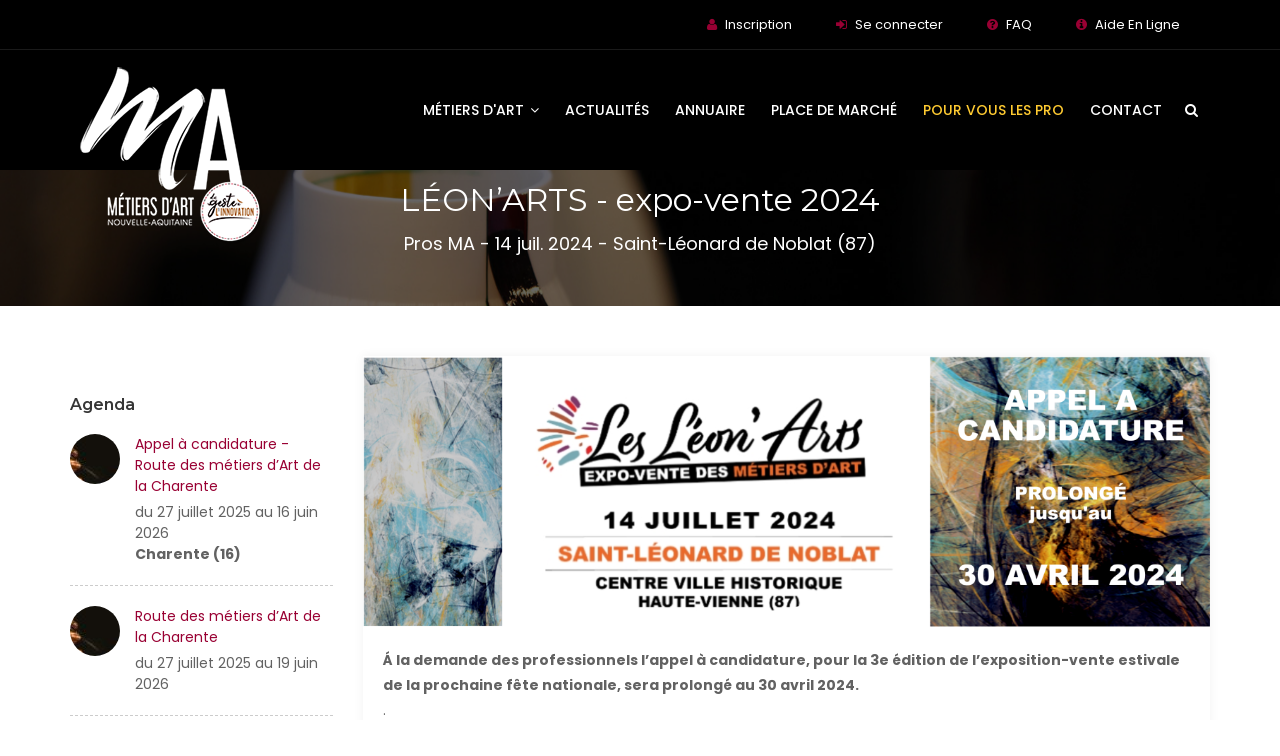

--- FILE ---
content_type: text/html; charset=utf-8
request_url: https://www.metiers-art.com/LEON-ARTS-expo-vente-2024
body_size: 8168
content:
<!DOCTYPE html>
<html lang="fr">
<head>
<meta charset="utf-8">
<meta http-equiv="X-UA-Compatible" content="IE=edge">
<meta name="keywords" content="HTML5 Template" />
<meta name="viewport" content="width=device-width, initial-scale=1, maximum-scale=1" />
<title>LÉON'ARTS - expo-vente 2024</title>
	<meta name="description" content="&#193; la demande des professionnels l&#039;appel &#224; candidature, pour la 3e &#233;dition de l&#039;exposition-vente estivale de la prochaine f&#234;te nationale, sera prolong&#233; au 30 avril 2024. . Les L&#233;on&#039;Arts, l&#039;&#233;v&#233;nement pluriel cr&#233;&#233; par la municipalit&#233; de (&#8230;)" />
<meta http-equiv="Content-Type" content="text/html; charset=utf-8" />
<meta name="viewport" content="width=device-width, initial-scale=1" />


<link rel="alternate" type="application/rss+xml" title="Syndiquer tout le site" href="spip.php?page=backend" />


<link rel="stylesheet" href="squelettes/css/plugins-css.css" type="text/css" />
<link rel="stylesheet" href="squelettes/revolution/css/settings.css" type="text/css" />
<link rel="stylesheet" href="squelettes/css/shortcodes/shortcodes.css" type="text/css" />
<link rel="stylesheet" href="squelettes/css/typography.css" type="text/css" />
<link rel="stylesheet" href="squelettes/css/style.css" type="text/css" />
<link rel="stylesheet" href="squelettes/css/responsive.css" type="text/css" />
<link rel="stylesheet" href="squelettes/css/formulaires.css" type="text/css" />
<!-- font -->
<link  rel="stylesheet" href="https://fonts.googleapis.com/css?family=Montserrat:300,300i,400,500,500i,600,700,800,900|Poppins:200,300,300i,400,400i,500,500i,600,600i,700,700i,800,800i,900">
<link rel="stylesheet" href="https://fonts.googleapis.com/css?family=Dosis:300,400,500,600,700,800">


   <link rel='stylesheet prefetch' href='https://fonts.googleapis.com/css?family=Lato|Quicksand'>
<link rel='stylesheet prefetch' href='https://maxcdn.bootstrapcdn.com/font-awesome/4.6.3/css/font-awesome.min.css'>
  <link rel='stylesheet prefetch' href='https://fonts.googleapis.com/css?family=Lato|Quicksand'>
<link rel='stylesheet prefetch' href='https://maxcdn.bootstrapcdn.com/font-awesome/4.6.3/css/font-awesome.min.css'>
<script>
var mediabox_settings={"auto_detect":true,"ns":"box","tt_img":true,"sel_g":"#documents_portfolio a[type='image\/jpeg'],#documents_portfolio a[type='image\/png'],#documents_portfolio a[type='image\/gif']","sel_c":".mediabox","str_ssStart":"Diaporama","str_ssStop":"Arr\u00eater","str_cur":"{current}\/{total}","str_prev":"Pr\u00e9c\u00e9dent","str_next":"Suivant","str_close":"Fermer","str_loading":"Chargement\u2026","str_petc":"Taper \u2019Echap\u2019 pour fermer","str_dialTitDef":"Boite de dialogue","str_dialTitMed":"Affichage d\u2019un media","splash_url":"","lity":{"skin":"_simple-dark","maxWidth":"90%","maxHeight":"90%","minWidth":"400px","minHeight":"","slideshow_speed":"2500","opacite":"0.9","defaultCaptionState":"expanded"}};
</script>
<!-- insert_head_css -->
<link rel="stylesheet" href="plugins-dist/mediabox/lib/lity/lity.css?1764929670" type="text/css" media="all" />
<link rel="stylesheet" href="plugins-dist/mediabox/lity/css/lity.mediabox.css?1764929670" type="text/css" media="all" />
<link rel="stylesheet" href="plugins-dist/mediabox/lity/skins/_simple-dark/lity.css?1764929670" type="text/css" media="all" /><link rel='stylesheet' type='text/css' media='all' href='plugins-dist/porte_plume/css/barre_outils.css?1764929672' />
<link rel='stylesheet' type='text/css' media='all' href='local/cache-css/cssdyn-css_barre_outils_icones_css-1669efa7.css?1765893347' />
<link rel="stylesheet" href="plugins/auto/formulaire_upload/css/formulaireupload.css" type="text/css" media="all" />
<link rel="stylesheet" href="plugins/auto/gis/v5.6.5/lib/leaflet/dist/leaflet.css" />
<link rel="stylesheet" href="plugins/auto/gis/v5.6.5/lib/leaflet/plugins/leaflet-plugins.css" />
<link rel="stylesheet" href="plugins/auto/gis/v5.6.5/lib/leaflet/plugins/leaflet.markercluster.css" />
<link rel="stylesheet" href="plugins/auto/gis/v5.6.5/css/leaflet_nodirection.css" /><link rel="stylesheet" type="text/css" href="plugins/auto/socialtags/v4.2.0/socialtags.css?1763582120" media="all" />

<link rel='stylesheet' href='squelettes/css/cvtupload.css?1750660500' type='text/css' media='all' />

<link rel='stylesheet' type='text/css' media='all' href='plugins/auto/image_responsive/v11.3.0/image_responsive.css'>





<script src="prive/javascript/jquery.js?1764928640" type="text/javascript"></script>

<script src="prive/javascript/jquery.form.js?1764928640" type="text/javascript"></script>

<script src="prive/javascript/jquery.autosave.js?1764928640" type="text/javascript"></script>

<script src="prive/javascript/jquery.placeholder-label.js?1764928640" type="text/javascript"></script>

<script src="prive/javascript/ajaxCallback.js?1764928640" type="text/javascript"></script>

<script src="prive/javascript/js.cookie.js?1764928640" type="text/javascript"></script>
<!-- insert_head -->
<script src="plugins-dist/mediabox/lib/lity/lity.js?1764929670" type="text/javascript"></script>
<script src="plugins-dist/mediabox/lity/js/lity.mediabox.js?1764929670" type="text/javascript"></script>
<script src="plugins-dist/mediabox/javascript/spip.mediabox.js?1764929670" type="text/javascript"></script><script type='text/javascript' src='plugins-dist/porte_plume/javascript/jquery.markitup_pour_spip.js?1764929672'></script>
<script type='text/javascript' src='plugins-dist/porte_plume/javascript/jquery.previsu_spip.js?1764929672'></script>
<script type='text/javascript' src='local/cache-js/jsdyn-javascript_porte_plume_start_js-e5aa17db.js?1765893347'></script>
<script src="" type="text/javascript"></script><link rel="stylesheet" type="text/css" href="plugins/auto/incarner/v3.0.0/css/incarner.css?1754561718" /><script type='text/javascript' src='prive/javascript/js.cookie.js?1764928640'></script>
<script src='local/cache-js/jsdyn-socialtags_js-4ea22c2a.js?1769005311' type='text/javascript'></script>
<script>htactif=1;document.createElement('picture'); var image_responsive_retina_hq = 0;</script><script>image_responsive_retina_hq = 1;</script>
<script type='text/javascript' src='plugins/auto/image_responsive/v11.3.0/javascript/rAF.js'></script>
<script type='text/javascript' src='plugins/auto/image_responsive/v11.3.0/javascript/jquery.smartresize.js'></script>
<script type='text/javascript' src='plugins/auto/image_responsive/v11.3.0/javascript/image_responsive.js'></script>
		<script type='text/javascript' src='plugins/auto/image_responsive/v11.3.0/javascript/picturefill.js'></script>



<meta name="generator" content="SPIP 4.4.7" />


<link rel="icon" type="image/x-icon" href="squelettes/favicon.ico" />
<link rel="shortcut icon" type="image/x-icon" href="squelettes/favicon.ico" />



<!-- Google tag (gtag.js) -->
<script async src="https://www.googletagmanager.com/gtag/js?id=G-RDRNE3MD0S"></script>
<script>
  window.dataLayer = window.dataLayer || [];
  function gtag(){dataLayer.push(arguments);}
  gtag('js', new Date());

  gtag('config', 'G-RDRNE3MD0S');
</script>
<script data-cfasync="false" src="https://cache.consentframework.com/js/pa/39964/c/pW3AX/stub" referrerpolicy="unsafe-url" charset="utf-8" type="text/javascript"></script>
<script data-cfasync="false" src="https://choices.consentframework.com/js/pa/39964/c/pW3AX/cmp" referrerpolicy="unsafe-url" charset="utf-8" type="text/javascript" async></script>
  	<meta property="og:site_name" content="Métiers d'Art" />
		<meta property="og:locale" content="fr_FR" />
		<meta property="og:url" content="https://www.metiers-art.com/LEON-ARTS-expo-vente-2024" />
		<meta property="og:title" content="LÉON'ARTS - expo-vente 2024" />
		<meta property="og:description" content="Á la demande des professionnels l'appel à candidature, pour la 3e édition de l'exposition-vente estivale de la prochaine fête nationale, sera (…)" />
		<meta property="og:image" content="https://www.metiers-art.com/IMG/arton14328.png?1711651430" />
		<meta property="og:image:width" content="400" />
		<meta property="og:image:height" content="200" />
		<meta property="og:image:type" content="image/jpeg" />
		<meta property="og:type" content="article" />
</head>

<body>
<div class="wrapper"><!-- wrapper start -->
  
  <header id="header" class="header transparent">

 <div class="topbar">

  <div class="container">

    <div class="row">

    

      <div class="col-lg-12 col-md-12 xs-mb-10">

        <div class="topbar-call text-center text-md-right">

          <ul>

           

    <li><i class="fa fa-user theme-color"></i> <a href="spip.php?page=preinscription">Inscription</a></li>

             <li><i class="fa fa-sign-in"></i> <a href="spip.php?page=login_adherent"> Se connecter </a> </li>

 

              

              

              <li><i class="fa fa-question-circle "></i> <a href="https://www.metiers-art.com/-Foire-aux-questions"> FAQ </a> </li>

                  <li><i class="fa fa-info-circle "></i> <a href="https://www.metiers-art.com/-Tutoriels-Aide-en-ligne-"> Aide En Ligne </a> </li>  

          </ul>

        </div>

      </div>

     

     </div>

  </div>

</div>

  

<div class="menu">  

  <!-- menu start -->

   <nav id="menu" class="mega-menu">

    <!-- menu list items container -->

    <section class="menu-list-items">

     <div class="container"> 

      <div class="row"> 

       <div class="col-lg-12 col-md-12"> 

        <!-- menu logo -->

        <ul class="menu-logo">

            <li>

                <a href="https://www.metiers-art.com/"><img id="logo_img" src="IMG/cma/logo-cma.png" alt="Métiers d’Art de Nouvelle Aquitaine" title="Métiers d’Art de Nouvelle Aquitaine"> </a>

            </li>

            

        

        </ul>

        

        <!-- menu links -->

        <div class="menu-bar">

         <ul class="menu-links">

       

         <li class="hoverTrigger"><a href="javascript:void(0)"> Métiers d'art <i class="fa fa-angle-down fa-indicator"></i><div class="mobileTriggerButton"></div></a>

                 <!-- drop down multilevel  -->

                <ul class="drop-down-multilevel effect-expand-top" style="transition: all 400ms ease 0s;">



                  <li><a href="Les-metiers-d-art-en-Nouvelle-Aquitaine">Présentation</a></li>

                  <li><a href="Devenir-professionnel-metiers-d-art">Devenir professionnel</a></li>

                  

                    <li><a href="?page=liste">Liste des métiers d'art</a></li>

                    <li><a href="-Comprendre-les-titres-et-labels-">Les titres et labels</a></li>

                    

                </ul>

            </li>

         <li><a href="https://www.metiers-art.com/-Actualites-des-metiers-d-art-">Actualités</a> </li>  

         

         <li><a href="-Annuaire-des-professionnels-">Annuaire</a></li>

         <li ><a href="https://www.metiers-art.com/-Vendre-et-Acheter-">Place de Marché</a></li>

         <li><a href="https://www.metiers-art.com/-Espace-Pro-MA-" style="color: #ffcb31;">Pour vous les Pro</a></li>

         

         <li><a href="Contact-Telephone">Contact </a></li>

          

        </ul>

        <div class="search-cart">

          <div class="search">

            <a class="search-btn not_click" href="javascript:void(0);"></a>

              <div class="search-box not-click">

                 <form action="spip.php?page=recherche" method="get">
               <input name="page" value="recherche" type="hidden"
>  
                  <input type="search"  class="not-click form-control" name="recherche" id="recherche" placeholder="Rechercher">
                  <button class="search-button" type="submit"> <i class="fa fa-search not-click"></i></button>
                </form>
                

                

                



	

           </div>

          </div>

         

        </div>

        </div>

       </div>

      </div>

     </div>

    </section>

   </nav>

  <!-- menu end -->

 </div>

</header>



<!--=================================

 header -->  <section class="page-title bg-overlay-black-60 parallax" data-jarallax='{"speed": 0.6}' style="background-image: url(IMG/cma/diapo1.jpg);">
    <div class="container">
      <div class="row">
        <div class="col-lg-12">
          <div class="text-center">
            <h1>LÉON&#8217;ARTS - expo-vente 2024</h1>
            <p> Pros MA - 14 juil. 2024 - Saint-Léonard de Noblat (87)</p>
          </div>
        </div>
      </div>
    </div>
  </section>
  
  <!--=================================
page-title -->
  
  <!--=================================
 Blog-->
  
  <section class="blog white-bg page-section-ptb">
  <div class="container">
    <div class="row">
     <div class="col-lg-3">
     
     
      <div class="sidebar-widget clearfix">
          <h6 class="mt-40 mb-20">Agenda</h6>
          <ul class="widget-categories">
          
           

				
                
                
                
                
                
                
                
                <div class="recent-post clearfix">
              <div class="recent-post-image">
                <img class="img-fluid" src="local/cache-gd2/64/e0572de3d6daaec6589bb6710a04d0.jpg?1765893381" alt="Appel à candidature - Route des métiers d&#8217;Art de la Charente ">
              </div>
             <div class="recent-post-info">
                 <a href="Appel-a-candidature-Route-des-metiers-d-Art-de-la-Charente" >Appel à candidature - Route des métiers d&#8217;Art de la Charente </a>
               du  27 juillet 2025 
 au 

  16 juin 2026   

 
 <br /><strong>Charente (16)</strong>
             
             </div>
            </div>
            

  
                
                
                <div class="recent-post clearfix">
              <div class="recent-post-image">
                <img class="img-fluid" src="local/cache-gd2/64/e0572de3d6daaec6589bb6710a04d0.jpg?1765893381" alt="Route des métiers d&#8217;Art de la Charente ">
              </div>
             <div class="recent-post-info">
                 <a href="Route-des-metiers-d-Art-de-la-Charente" >Route des métiers d&#8217;Art de la Charente </a>
               du  27 juillet 2025 
 au 

  19 juin 2026   

 
 
             
             </div>
            </div>
            

  
                
                
                <div class="recent-post clearfix">
              <div class="recent-post-image">
                <img class="img-fluid" src="local/cache-gd2/1a/6e73c6939cb6a9d138f6ebe1c58561.jpg?1765893402" alt="Exposition "Les Aliénés du Mobilier national"">
              </div>
             <div class="recent-post-info">
                 <a href="Exposition-Les-Alienes-du-Mobilier-national" >Exposition "Les Aliénés du Mobilier national"</a>
               du  3 décembre 2025 
 au 

  26 novembre 2028   

 
 
             
             </div>
            </div>
            

  
                
                
                <div class="recent-post clearfix">
              <div class="recent-post-image">
                <img class="img-fluid" src="local/cache-gd2/74/dc1489b8099eacfdbc48be2d35f31c.jpg?1765979920" alt="Appel à candidature Vente ensemble Bertin - Cité des Arts">
              </div>
             <div class="recent-post-info">
                 <a href="Appel-a-candidature-Vente-ensemble-Bertin-Cite-des-Arts" >Appel à candidature Vente ensemble Bertin - Cité des Arts</a>
               du  19 décembre 2025 
 au 

  3 février 2026   

 
 
             
             </div>
            </div>
            

  
                
                
                <div class="recent-post clearfix">
              <div class="recent-post-image">
                <img class="img-fluid" src="local/cache-gd2/74/dc1489b8099eacfdbc48be2d35f31c.jpg?1765979920" alt="Appel à candidature - Appel à candidature Vente ensemble Bertin - Cité des Arts">
              </div>
             <div class="recent-post-info">
                 <a href="Appel-a-candidature-Appel-a-candidature-Vente-ensemble-Bertin-Cite-des-Arts" >Appel à candidature - Appel à candidature Vente ensemble Bertin - Cité des Arts</a>
               du  19 décembre 2025 
 au 

  3 février 2026   

 
 
             
             </div>
            </div>
            

  
                
                
                <div class="recent-post clearfix">
              <div class="recent-post-image">
                <img class="img-fluid" src="local/cache-gd2/78/69af2b3b2b42eea85d699f1c28c400.jpg?1766571325" alt="Appel à candidature - Exposition-vente ‘‘ Vert’oeil d’ART ’’, Château de Verteuil d’Agenais, 47260">
              </div>
             <div class="recent-post-info">
                 <a href="Appel-a-candidature-Exposition-vente-Vert-oeil-d-ART-Chateau-de-Verteuil-d" >Appel à candidature - Exposition-vente ‘‘ Vert’oeil d’ART ’’, Château de Verteuil d’Agenais, 47260</a>
               du  26 décembre 2025 
 au 

  25 janvier 2026   

 
 
             
             </div>
            </div>
            

  
                
                
                <div class="recent-post clearfix">
              <div class="recent-post-image">
                <img class="img-fluid" src="local/cache-gd2/75/3e7f6207719d301e7df4373e00fdd5.jpg?1767974145" alt="Caprice de créatrices">
              </div>
             <div class="recent-post-info">
                 <a href="Caprice-de-creatrices" >Caprice de créatrices</a>
               le dimanche 11 janvier 2026 



 
 
             
             </div>
            </div>
            

  
                
                
                <div class="recent-post clearfix">
              <div class="recent-post-image">
                <img class="img-fluid" src="local/cache-gd2/41/14a58214d2415ae3188867ab2bd893.jpg?1767973704" alt="Céramistes &amp; Co">
              </div>
             <div class="recent-post-info">
                 <a href="Ceramistes-Co" >Céramistes &amp; Co</a>
               le dimanche 11 janvier 2026 



 
 
             
             </div>
            </div>
            

  
                
                
                <div class="recent-post clearfix">
              <div class="recent-post-image">
                <img class="img-fluid" src="local/cache-gd2/fe/726ca60c306c87dd172acf8e2f6691.jpg?1767973704" alt="Un atelier dans la vigne">
              </div>
             <div class="recent-post-info">
                 <a href="Un-atelier-dans-la-vigne" >Un atelier dans la vigne</a>
               le dimanche 11 janvier 2026 



 
 
             
             </div>
            </div>
            

  
                
                
                <div class="recent-post clearfix">
              <div class="recent-post-image">
                <img class="img-fluid" src="local/cache-gd2/2e/51a6804607fac3723552e28f10fd63.jpg?1767972891" alt="La Fabrique d&#8217;à côté (FAC)">
              </div>
             <div class="recent-post-info">
                 <a href="La-Fabrique-d-a-cote-FAC" >La Fabrique d&#8217;à côté (FAC)</a>
               le dimanche 11 janvier 2026 



 
 
             
             </div>
            </div>
            

  
                
                
                <div class="recent-post clearfix">
              <div class="recent-post-image">
                <img class="img-fluid" src="local/cache-gd2/30/6031db626b93fc35fa613ce08871bd.jpg?1767972019" alt="Signatures">
              </div>
             <div class="recent-post-info">
                 <a href="Signatures-15711" >Signatures</a>
               le dimanche 11 janvier 2026 



 
 
             
             </div>
            </div>
            

  
                
                
                <div class="recent-post clearfix">
              <div class="recent-post-image">
                <img class="img-fluid" src="local/cache-gd2/26/e0a000d06a82d177cc7b1e429fb997.jpg?1767971899" alt="Pole Expérimental des Métiers d&#8217;Art de Nontron">
              </div>
             <div class="recent-post-info">
                 <a href="Pole-Experimental-des-Metiers-d-Art-de-Nontron" >Pole Expérimental des Métiers d&#8217;Art de Nontron</a>
               le dimanche 11 janvier 2026 



 
 
             
             </div>
            </div>
            

  
                
                
                <div class="recent-post clearfix">
              <div class="recent-post-image">
                <img class="img-fluid" src="local/cache-gd2/e2/80bb46d72ef8f889fa5a1f120a04eb.jpg?1767971271" alt="La Tour des Arts">
              </div>
             <div class="recent-post-info">
                 <a href="La-Tour-des-Arts-15709" >La Tour des Arts</a>
               le dimanche 11 janvier 2026 



 
 
             
             </div>
            </div>
            

  
                
                
                <div class="recent-post clearfix">
              <div class="recent-post-image">
                <img class="img-fluid" src="local/cache-gd2/28/9a7b5a65ada8764d46abcfb991dedb.jpg?1767970009" alt="Boutique métiers d&#8217;Art Nontron">
              </div>
             <div class="recent-post-info">
                 <a href="Boutique-metiers-d-Art-Nontron-15707" >Boutique métiers d&#8217;Art Nontron</a>
               le dimanche 11 janvier 2026 



 
 
             
             </div>
            </div>
            

  
                
                
                <div class="recent-post clearfix">
              <div class="recent-post-image">
                <img class="img-fluid" src="local/cache-gd2/ad/915b9805ab6c87b5c0d97e45c0249f.jpg?1767970692" alt="Tekhné, le comptoir des arts">
              </div>
             <div class="recent-post-info">
                 <a href="Tekhne-le-comptoir-des-arts-15708" >Tekhné, le comptoir des arts</a>
               le dimanche 11 janvier 2026 



 
 
             
             </div>
            </div>
            

  
                
                
                <div class="recent-post clearfix">
              <div class="recent-post-image">
                <img class="img-fluid" src="IMG/logo/91-1.pdf?1767969498" alt="Appel à candidature - Route des Métiers d&#8217;Art Dordogne">
              </div>
             <div class="recent-post-info">
                 <a href="Appel-a-candidature-Route-des-Metiers-d-Art-Dordogne" >Appel à candidature - Route des Métiers d&#8217;Art Dordogne</a>
               du  12 janvier 2026 
 au 

  31 décembre 2026   

 
 
             
             </div>
            </div>
            

  
                
                
                <div class="recent-post clearfix">
              <div class="recent-post-image">
                <img class="img-fluid" src="IMG/logo/91-1.pdf?1767969498" alt="Route des Métiers d&#8217;Art Dordogne">
              </div>
             <div class="recent-post-info">
                 <a href="Route-des-Metiers-d-Art-Dordogne" >Route des Métiers d&#8217;Art Dordogne</a>
               du  13 janvier 2026 
 au 

  31 décembre 2027   

 
 
             
             </div>
            </div>
            

  
                
                
                <div class="recent-post clearfix">
              <div class="recent-post-image">
                <img class="img-fluid" src="local/cache-gd2/87/3deda903097901832811e8f519b7e1.jpg?1768289377" alt="Appel à candidature - 4ème marché de potiers">
              </div>
             <div class="recent-post-info">
                 <a href="Appel-a-candidature-4eme-marche-de-potiers" >Appel à candidature - 4ème marché de potiers</a>
               du  15 janvier 2026 
 au 

  13 février 2026   

 
 
             
             </div>
            </div>
            

  
                
                
                <div class="recent-post clearfix">
              <div class="recent-post-image">
                <img class="img-fluid" src="local/cache-gd2/c6/c437fdf1d1eabafce28f6556db1151.jpg?1769173323" alt="Appel à candidature - Soirées Mystères &amp; Lumières">
              </div>
             <div class="recent-post-info">
                 <a href="Appel-a-candidature-Soirees-Mysteres-Lumieres" >Appel à candidature - Soirées Mystères &amp; Lumières</a>
               du  25 janvier 2026 
 au 

  15 mars 2026   

 
 
             
             </div>
            </div>
            

  
                
                
                <div class="recent-post clearfix">
              <div class="recent-post-image">
                <img class="img-fluid" src="local/cache-gd2/78/69af2b3b2b42eea85d699f1c28c400.jpg?1766571325" alt="Exposition-vente ‘‘ Vert’oeil d’ART ’’, Château de Verteuil d’Agenais, 47260">
              </div>
             <div class="recent-post-info">
                 <a href="Exposition-vente-Vert-oeil-d-ART-Chateau-de-Verteuil-d-Agenais-47260" >Exposition-vente ‘‘ Vert’oeil d’ART ’’, Château de Verteuil d’Agenais, 47260</a>
               du  4 avril 2026 
 au 

  12 avril 2026   

 
 
             
             </div>
            </div>
            

  
                
                
                <div class="recent-post clearfix">
              <div class="recent-post-image">
                <img class="img-fluid" src="local/cache-gd2/c7/406243108ccbfbe0ec4ef7bbbfe6b1.png?1765893402" alt="&#171;&nbsp;L’OEIL À PORTÉE DE MAIN&nbsp;&#187; Galerie Inclusive">
              </div>
             <div class="recent-post-info">
                 <a href="L-OEIL-A-PORTEE-DE-MAIN-Galerie-Inclusive" >&#171;&nbsp;L’OEIL À PORTÉE DE MAIN&nbsp;&#187; Galerie Inclusive</a>
               du  4 avril 2026 
 au 

  5 juillet 2026   

 
 
             
             </div>
            </div>
            

  
                
                
                <div class="recent-post clearfix">
              <div class="recent-post-image">
                <img class="img-fluid" src="local/cache-gd2/fd/99d0180c94db45ba5cddebb4bf96a0.jpg?1765893402" alt="Parcours découverte">
              </div>
             <div class="recent-post-info">
                 <a href="Parcours-decouverte" >Parcours découverte</a>
               du  10 avril 2026 
 au 

  12 avril 2026   

 
 
             
             </div>
            </div>
            

  
                
                
                <div class="recent-post clearfix">
              <div class="recent-post-image">
                <img class="img-fluid" src="local/cache-gd2/ed/ebfb9e7867b2a0be1c36508595fd46.jpg?1765893402" alt="Nola Jakin 2026&nbsp;: la vannerie&nbsp;!">
              </div>
             <div class="recent-post-info">
                 <a href="Nola-Jakin-2026-la-vannerie" >Nola Jakin 2026&nbsp;: la vannerie&nbsp;!</a>
               du  1er mai 2026 
 au 

  3 mai 2026   

 
 
             
             </div>
            </div>
            

  
                
                
                <div class="recent-post clearfix">
              <div class="recent-post-image">
                <img class="img-fluid" src="local/cache-gd2/b8/5798d197204e41c3614bbf6912ec16.jpg?1765893402" alt="Salon "Métiers &amp; Arts" de Monpazier">
              </div>
             <div class="recent-post-info">
                 <a href="Salon-Metiers-Arts-de-Monpazier" >Salon "Métiers &amp; Arts" de Monpazier</a>
               du  14 mai 2026 
 au 

  17 mai 2026   

 
 
             
             </div>
            </div>
            

  
                
                
                <div class="recent-post clearfix">
              <div class="recent-post-image">
                <img class="img-fluid" src="local/cache-gd2/6a/59fb6d55b734b7c98e3f8f02e0b28b.png?1765893402" alt="Salon Métiers &amp; Art">
              </div>
             <div class="recent-post-info">
                 <a href="Salon-Metiers-Art-15483" >Salon Métiers &amp; Art</a>
               du  14 mai 2026 
 au 

  17 mai 2026   

 
 
             
             </div>
            </div>
            

  
                
                
                <div class="recent-post clearfix">
              <div class="recent-post-image">
                <img class="img-fluid" src="local/cache-gd2/87/3deda903097901832811e8f519b7e1.jpg?1768289377" alt="4ème marché de potiers">
              </div>
             <div class="recent-post-info">
                 <a href="4eme-marche-de-potiers" >4ème marché de potiers</a>
               du  6 juin 2026 
 au 

  7 juin 2026   

 
 
             
             </div>
            </div>
            

  
                
                
                <div class="recent-post clearfix">
              <div class="recent-post-image">
                <img class="img-fluid" src="local/cache-gd2/c6/c437fdf1d1eabafce28f6556db1151.jpg?1769173323" alt="Soirées Mystères &amp; Lumières">
              </div>
             <div class="recent-post-info">
                 <a href="Soirees-Mysteres-Lumieres" >Soirées Mystères &amp; Lumières</a>
               du  8 juillet 2026 
 au 

  26 août 2026   

 
 
             
             </div>
            </div>
            

  
       
        
               
          </ul>
      </div>  

     
     
      
     
   </div>
      <!-- ========================== -->
      <div class="col-lg-9  order-first order-lg-last">
       <div class="blog-entry">
      <div class="entry-image clearfix">
                 <img class="img-fluid" src="local/cache-gd2/7b/777772ecb349ba1618e60f5fc69e6c.png?1765994395" alt="LÉON&#8217;ARTS - expo-vente 2024">
          </div>
          
               <div class="entry-image clearfix">
                 
         
          </div>

        <div class="blog-detail mb-50">
        
        <p><strong>Á la demande des professionnels l&#8217;appel à candidature, pour la 3e édition de l&#8217;exposition-vente estivale de la prochaine fête nationale,  sera prolongé au 30 avril 2024.</strong><br class='autobr' />
.<br class='autobr' />
<strong>Les Léon’Arts, l’événement pluriel créé par la municipalité de Saint-Léonard de Noblat, porte la dynamique métiers d’art de cette cité labélisée Ville et Métiers d’Art.</strong> L’exposition-vente de la fête nationale, l’une de ses déclinaisons estivales, promeut le temps d’une journée le 14 juillet 2024&nbsp;: les professionnels métiers d’art détenteurs de savoir-faire reflétant l’art de créer et de vivre du territoire français.<br class='autobr' />
.<br class='autobr' />
<strong>Comme en 2023, l’Association Fêtes et Médiévales de Noblat</strong> sera au pilotage de cette 3e édition prenant place au cœur historique de la cité limousine..<br class='autobr' />
.<br class='autobr' />
<strong><a href="https://drive.google.com/file/d/11jdA2UtsjI_DIqBkpkbqobw7rt2R8Ndu/view" class="spip_out" rel='noopener noreferrer external' target='_blank'>En savoir + sur les conditions de l’exposition-vente, cliquez ici.</a></strong><br class='autobr' />
.<br class='autobr' />
<strong><a href="https://docs.google.com/forms/d/e/1FAIpQLSf6X2FnpIHfk54Vrag3zN0YHY7OUs2d9Z57GGTz-Br3gCH6Jw/viewform" class="spip_out" rel='noopener noreferrer external' target='_blank'>Candidater, cliquez ici.</a></strong></p>
        
        
        
        
        
		
		</div>
		
        <div class="social-icons social-border rounded color-hover clearfix"> <span>Partager sur</span> <ul>
      
        <li class="social-facebook"><a href="http://www.facebook.com/sharer/sharer.php?u=https://www.metiers-art.com/LEON-ARTS-expo-vente-2024" target="_blank"><i class="fa fa-facebook"></i></a></li>
        <li class="social-twitter"><a href="http://twitter.com/intent/tweet?text=LÉON&#8217;ARTS - expo-vente 2024 à découvrir sur le site des Métiers d’ Art en Nouvelle-Aquitaine https://www.metiers-art.com/LEON-ARTS-expo-vente-2024" target="_blank"><i class="fa fa-twitter"></i></a></li>
      
        <li class="social-linkedin"><a href="http://www.linkedin.com/shareArticle?mini=true&amp;url=https://www.metiers-art.com/LEON-ARTS-expo-vente-2024" target="_blank"><i class="fa fa-linkedin"></i></a></li>
      
      
      </ul></div>		
      </div>
      
      
      <div class="port-navigation clearfix">
      
               <div class="port-navigation-left float-left">
                 <div class="tooltip-content-3" data-original-title="Actualité précédente : Les congressistes SNUEP F.S.U. sensibilisés aux savoir-faire de Haute-Vienne" data-toggle="tooltip" data-placement="right">
                 <a href="Les-congressistes-SNUEP-F-S-U-sensibilises-aux-savoir-faire-de-Haute-Vienne">
                  <div class="port-photo float-left">
                      <img src="local/cache-gd2/f1/1019db2946bd7b8a3dd40c000abf96.png?1765960182" alt="Les congressistes SNUEP F.S.U. sensibilisés aux savoir-faire de Haute-Vienne">
                   </div>
                   <div class="port-arrow">
                    <i class="fa fa-angle-left"></i>
                   </div>
                   </a>
                  </div>
               </div>
               
                
               


               <div class="port-navigation-right float-right">
                 <div class="tooltip-content-3" data-original-title="Actualité suivante : Escalier deux quart tournant" data-toggle="tooltip" data-placement="left">
                 <a href="Escalier-deux-quart-tournant-14332">
                   <div class="port-arrow float-left">
                    <i class="fa fa-angle-right"></i>
                   </div>
                   <div class="port-photo">
                     <img src="local/cache-gd2/e9/c2d0aef8a933872944bcbbdc3a72ed.jpg?1765994395" alt="Escalier deux quart tournant">
                   </div>
                  </a>
                 </div>
               </div>
               
               
            </div>
      </div>
      
     
      
      <!-- ================================================ -->
      
    </div>
  </div>
</div>


</section>

<!--=================================
 Blog-->

<footer class="footer page-section-pt black-bg">
 <div class="container">
  <div class="row">
     
      <div class="col-lg-2">
 <img class="img-fluid full-width" src="IMG/cma/na-logo-carre.png" alt="">
 
    </div>
    
     <div class="col-lg-4 xs-mb-30">
    <h6 class="text-white mb-30 mt-10 text-uppercase">Contactez-nous</h6>
    <ul class="addresss-info"> 
        <li><i class="fa fa-map-marker"></i> <p>Région Nouvelle-Aquitaine <br>
 14, Rue François de Sourdis<br>
 33077 Bordeaux cedex</p> </li>
        <li><i class="fa fa-phone"></i> <a href="https://www.metiers-art.com/Contact-Telephone"> <span>Contactez nous</span> </a> </li>
      
      </ul> 
    </div>
    
    
    

         <div class="col-lg-2">

  <img class="img-fluid full-width" src="IMG/cma/crma-logo-carre.png" alt="">  
    </div>
    <div class="col-lg-4 xs-mb-30">
    <h6 class="text-white mb-30 mt-10 text-uppercase">Contactez-nous</h6>
    <ul class="addresss-info"> 
        <li><i class="fa fa-map-marker"></i> <p>Chambre de Métiers et de l’Artisanat Nouvelle-Aquitaine <br>
 46, Avenue Général de Larminat CS 81423 <br>
 33073 Bordeaux cedex</p> </li>
        <li><i class="fa fa-phone"></i> <a href="https://www.metiers-art.com/Contact-Telephone"> <span>Contactez nous</span> </a> </li>
      
      </ul>
    </div>
    
    
    
   
    
    

       </div>
      <div class="footer-widget mt-20">
        <div class="row">
          <div class="col-lg-6 col-md-6">
           <p class="mt-15"><a href="Mentions-legales-site"> Mentions légales </a> - <a href="https://www.metiers-art.com/?page=plan-du-site"> Plan du site </a> - <a href="https://www.metiers-art.com/-Espace-agents-148-"> Espace agents </a> - <a href="javascript:Sddan.cmp.displayUI();">Paramètres cookies</a> - <a href="https://www.metiers-art.com/Accessibilite">Accessibilité : partiellement conforme</a></p> 
          </div>
          <div class="col-lg-6 col-md-6 text-left text-md-right">
            <div class="social-icons medium color mt-10">
             <ul> 
              <li class="social-facebook"><a href="https://www.facebook.com/metiersdartnouvelleaquitaine/" target="_blank"><i class="fa fa-facebook"></i></a></li>
             
             </ul>
           </div>
          </div> 
        </div>    
      </div>
  </div>
</footer>

<!--=================================
 footer --></div>
<!-- wrapper End -->

<div id="back-to-top"><a class="top arrow" href="#top"><i class="fa fa-angle-up"></i> <span>TOP</span></a></div>

<!--=================================
 javascripts -->

<!-- jquery -->
<script src="squelettes/js/jquery-3.3.1.min.js" type="text/javascript"></script>

<!-- All plugins -->
<script src="squelettes/js/plugins-jquery.js" type="text/javascript"></script>

<!-- Plugins path -->
<script>var plugin_path = 'squelettes/js/';</script>

<!-- REVOLUTION JS FILES -->
<script src="squelettes/revolution/js/jquery.themepunch.tools.min.js" type="text/javascript"></script>
<script src="squelettes/revolution/js/jquery.themepunch.revolution.min.js" type="text/javascript"></script>

<!-- SLIDER REVOLUTION 5.0 EXTENSIONS  (Load Extensions only on Local File Systems !  The following part can be removed on Server for On Demand Loading) -->
<script src="squelettes/revolution/js/extensions/revolution.extension.actions.min.js" type="text/javascript"></script>
<script src="squelettes/revolution/js/extensions/revolution.extension.carousel.min.js" type="text/javascript"></script>
<script src="squelettes/revolution/js/extensions/revolution.extension.kenburn.min.js" type="text/javascript"></script>
<script src="squelettes/revolution/js/extensions/revolution.extension.layeranimation.min.js" type="text/javascript"></script>
<script src="squelettes/revolution/js/extensions/revolution.extension.migration.min.js" type="text/javascript"></script>
<script src="squelettes/revolution/js/extensions/revolution.extension.navigation.min.js" type="text/javascript"></script>
<script src="squelettes/revolution/js/extensions/revolution.extension.parallax.min.js" type="text/javascript"></script>
<script src="squelettes/revolution/js/extensions/revolution.extension.slideanims.min.js" type="text/javascript"></script>
<script src="squelettes/revolution/js/extensions/revolution.extension.video.min.js" type="text/javascript"></script>

<!-- revolution custom --> 
<script src="squelettes/revolution/js/revolution-custom.js" type="text/javascript"></script> 

<!-- custom -->
<script src="squelettes/js/custom.js" type="text/javascript"></script></body>
</html>



--- FILE ---
content_type: text/css
request_url: https://www.metiers-art.com/squelettes/css/shortcodes/accordion.css
body_size: 824
content:
/*
Template:  Webster - Responsive Multi-purpose HTML5 Template
Author: potenzaglobalsolutions.com
Design and Developed by: potenzaglobalsolutions.com

NOTE: This file contains Accordion CSS.
*/

/***************************
      Accordion
***************************/
.accordion .acd-group .acd-heading:before { font-family: fontawesome; }
.accordion .acd-group .acd-heading:before { cursor: pointer; position: absolute; top: 6px; right: 20px; display: block; padding: 3px 6px 2px; content: "\f105"; font-size: 22px; line-height: 38px; }
.accordion .acd-group > .acd-heading > span { margin-right: 15px; }
.accordion .acd-heading { font-weight: 500; position: relative; padding: 20px 0; color: #353535; line-height: normal; cursor: pointer; background-color: transparent; margin-bottom: 0px; display: block; font-family: 'Montserrat', sans-serif; text-transform: uppercase; border-radius: 3px;  }
.acd-des { padding: 0 20px 20px 0; }
.accordion .acd-group.acd-active .acd-heading, .accordion .acd-group .acd-heading:hover { color: #ec184a; }
.accordion .acd-group.acd-active .acd-heading:before { content: "\f107"; }
.accordion .acd-group.acd-active .acd-heading span { color: #fff; }

/*plus-icon*/
.accordion.plus-icon .acd-group.acd-active .acd-heading:before { content: "\f068"; font-size: 14px; }
.accordion.plus-icon .acd-group .acd-heading:before { content: "\f067"; font-size: 14px; }

/*plus-icon round*/
.accordion.plus-icon.round .acd-group.acd-active .acd-heading:before { content: "\f056"; font-size: 14px; }
.accordion.plus-icon.round .acd-group .acd-heading:before { content: "\f055"; font-size: 14px; }

/*gray*/
.accordion.gray .acd-heading { background-color: #f7f7f7; }
.accordion.gray .acd-heading  { margin-bottom: 20px; padding: 20px 30px; }
.accordion.gray .acd-des { padding: 0 30px 20px; }
.accordion.gray .acd-group.acd-active .acd-heading, .accordion.gray .acd-group .acd-heading:hover { color: #fff; background: #ec184a; }

/*shadow*/
.accordion.shadow .acd-heading { box-shadow: 0px 5px 10px rgba(0, 0, 0, 0.1); background: #ffffff; }
.accordion.shadow .acd-heading  { margin-bottom: 20px; padding: 20px 30px; }
.accordion.shadow .acd-des  { padding: 0 30px 20px; }
.accordion.shadow .acd-group.acd-active .acd-heading, .accordion.shadow .acd-group .acd-heading:hover { color: #fff; background: #ec184a; }


/*border*/
.accordion.accordion-border .acd-heading { background: transparent; border:1px solid #eeeeee; box-shadow: none; }
.accordion.accordion-border .acd-heading  { margin-bottom: 20px; padding: 20px 30px; }
.accordion.accordion-border .acd-des  { padding: 0 30px 20px; }
.accordion.accordion-border .acd-group.acd-active .acd-heading, .accordion.accordion-border .acd-group .acd-heading:hover { color: #fff; background: #ec184a; }

/* Accordion Simple */
.accordion.animated .acd-group .acd-heading { box-shadow: none; border:none; font-size: 18px; margin-bottom: 0; color:#363636; text-transform: inherit; font-weight: 700; padding: 20px 0px 0; }
.accordion.animated .acd-group.acd-active .acd-heading { font-size: 28px; color: #ec184a; margin-bottom: 20px; background: none !important;}
.accordion.animated .acd-group .acd-heading:hover{background: none !important; color: #ec184a;}
.accordion.animated .acd-group .acd-heading::before { display: none; }
.accordion.animated .acd-group .acd-des { padding: 0 30px 20px; }

.accordion.animated.dark-bg .acd-group.acd-active .acd-heading { color: #ffffff; }
.accordion.animated.dark-bg .acd-group .acd-heading:hover { color: #ffffff; } 

/* No border radius*/
.accordion.no-radius .acd-heading{ border-radius: 0; }

--- FILE ---
content_type: text/css
request_url: https://www.metiers-art.com/squelettes/css/shortcodes/dropcap.css
body_size: 277
content:
/*
Template:  Webster - Responsive Multi-purpose HTML5 Template
Author: potenzaglobalsolutions.com
Design and Developed by: potenzaglobalsolutions.com

NOTE: This file contains Dropcap & Highlight CSS.
*/

/*************************************
           Dropcap & Highlight
 **************************************/
 .dropcap { width: 40px; height: 40px; line-height: 40px; float: left; border-radius: 50%; background: #ec184a; text-align: center; color: #ffffff; margin-right: 10px; }
 .dropcap.dropcap-border { background: transparent; border:2px solid #ec184a; color: #ec184a; }
 .dropcap.gray { background: #f6f7f8; color: #ec184a; }
 .dropcap.large { width: 70px; height: 70px; line-height: 70px; font-size: 30px; }
 .dropcap.square {  border-radius: 3px; }

--- FILE ---
content_type: text/css
request_url: https://www.metiers-art.com/squelettes/css/shortcodes/team.css
body_size: 1288
content:
/*
Template:  Webster - Responsive Multi-purpose HTML5 Template
Author: potenzaglobalsolutions.com
Design and Developed by: potenzaglobalsolutions.com

NOTE: This file contains Team CSS.
*/

/*************************
        team
*************************/
.team { text-align: center; overflow: hidden; }
.team .team-description { padding: 20px 20px 10px; }
.team .team-info h5 { text-transform: uppercase; line-height: 24px; }
.team .team-info span { font-size: 14px; text-transform: uppercase;}
.team .social-icons { text-align: center; display: inline-block; margin-top: 10px; } 
.team .team-contact span { display: block; font-size: 14px; display: block; margin-bottom: 10px; }
.team .team-contact span.call { font-size: 20px; line-height: 28px; font-weight: 600; margin: 10px 0; color: #ec184a; }
.team .team-contact span i { padding-right: 5px; }

/*team-hover*/
.team.team-hover .social-icons { position: absolute; top: 0; left: 10px; opacity: 0; transition: 0.5s ease-in-out; -webkit-transition: 0.5s ease-in-out; -moz-transition: 0.5s ease-in-out; -o-transition: 0.5s ease-in-out; -ms-transition: 0.5s ease-in-out; }
.team.team-hover .social-icons ul { display: block; }
.team.team-hover .social-icons li { display: block; float: none; clear: both; }
.team.team-hover .social-icons li a { margin: 3px 0; border-radius: 50%; }
.team.team-hover:hover .social-icons { opacity: 1; left: 40px; }

/*team-hover*/
.team.team-hover-2 .social-icons { position: absolute; top: 0%; right: 0; left:0px; opacity: 0; transition: 0.5s ease-in-out; -webkit-transition: 0.5s ease-in-out; -moz-transition: 0.5s ease-in-out; -o-transition: 0.5s ease-in-out; -ms-transition: 0.5s ease-in-out; }
.team.team-hover-2 .social-icons ul { display: block; text-align: center; margin: 0 auto; }
.team.team-hover-2 .social-icons li { display: inline-block; float: none; clear: both; }
.team.team-hover-2 .social-icons li a { margin: 3px 0; background: #fff; color: #323232;}
.team.team-hover-2:hover .social-icons { opacity: 1; top: 10%; }
.team.team-hover-2 .team-photo{ position: relative; }
.team.team-hover-2 .team-photo::before { content: ""; position: absolute; height: 100%; top: 0; left: 0; width: 100%; right: 0; bottom: 0; -webkit-transition: all 0.7s cubic-bezier(.68,.11,.13,.98); -moz-transition: all 0.7s cubic-bezier(.68,.11,.13,.98); transition: all 0.6s cubic-bezier(.68,.11,.13,.98)
 }
.team.team-hover-2:hover .team-photo::before { background:rgba(132,186,63, 0.9); }

/*team border*/
.team-border .team-description { border:1px solid #eeeeee; }

/*team bg*/
.team-bg .team-description { background: #f6f7f8; }

/*team bg*/
.team-dark .team-description { background: #323232; }
.team-dark .team-info h5, .team-dark .team-contact span, .team-dark .team-info span, .team-dark .social-icons li a { color: #fff; }

/*team shadow*/
.team-shadow { box-shadow: 0px 0px 15px rgba(0, 0, 0, 0.1); }

/*team round*/
.team-round .team-photo img { border-radius: 50%; }

/*team round*/
.team-round-shadow .team-photo img { border-radius: 50%; width: 90%; border: 3px solid #fff; box-shadow: 0px 0px 13px rgba(0, 0, 0, 0.10); margin-top: 15px; }

/*team round small*/
.team-round-small .team-photo img { border-radius: 50%; width: 50%; }

/*team round small shadow*/
.team-round-small-shadow .team-photo img { border-radius: 50%; border: 3px solid #fff; width: 50%; box-shadow: 0px 0px 13px rgba(0, 0, 0, 0.10); margin-top: 15px;}

/*team full border*/
.team-round.full-border { padding: 10px; border:1px solid #eeeeee; }
.team-round.full-border .team-contact span.call { font-size: 16px; line-height: 22px; font-weight: normal; color: #363636; }
.team-round.full-border .team-contact span.email { font-size: 17px; color: #ec184a; }
.team-round.full-border .team-description { padding-bottom: 0; }

/*team list*/
.team.team-list { clear: both; }
.team.team-list h5 { font-size: 26px; }
.team.team-list .team-info span { font-size: 18px; }
.team.team-list .team-photo { float: left; width: 40%; } 
.team.team-list .team-description { position: relative; overflow: hidden; text-align: left; } 
.team.team-list .team-description { padding-top: 0; }
.team.team-list.team-hover .social-icons { opacity: 1; left: inherit; top: inherit; margin-top:15px; }
.team.team-list.team-hover .social-icons li { float: left;  }
.team.team-list.team-hover .team-description { padding: 30px 20px 50px; }

/*team-overlay*/
.team.team-overlay { position: relative; }
.team.team-overlay .team-description { width: 100%; padding: 10px 0px; position: absolute;  bottom: 10px; display: block;  margin-top: 0; float: left; z-index: 9; left: 0;  transition: all 0.5s ease-in-out; -webkit-transition: all 0.5s ease-in-out; -moz-transition: all 0.5s ease-in-out;  -ms-transition: all 0.5s ease-in-out;  -o-transition: all 0.5s ease-in-out; }
.team.team-overlay .team-description span { display: block; }
.team.team-overlay:before { z-index: 1; position: absolute; width: 100%; left: 0; right: 0; bottom: 0; content: ""; ackground: -moz-linear-gradient(top,rgba(0,0,0,0) 0,rgba(0,0,0,0.9) 100%); background: -webkit-gradient(linear,left top,left bottom,color-stop(0,rgba(0,0,0,0)),color-stop(100%,rgba(0,0,0,0.9))); background: -webkit-linear-gradient(top,rgba(0,0,0,0) 0,rgba(0,0,0,0.9) 100%); background: -o-linear-gradient(top,rgba(0,0,0,0) 0,rgba(0,0,0,0.9) 100%); background: -ms-linear-gradient(top,rgba(0,0,0,0) 0,rgba(0,0,0,0.9) 100%);  background: linear-gradient(to bottom,rgba(0,0,0,0) 0,rgba(0,0,0,0.9) 100%); top: auto; height: 75%; transition: all .35s; }
.team.team-overlay img { transition: all 0.5s ease-in-out; -o-transition: all 0.5s ease-in-out; -ms-transition: all 0.5s ease-in-out; -moz-transition: all 0.5s ease-in-out; -webkit-transition: all 0.5s ease-in-out; }
.team.team-overlay:hover img { -webkit-transform:scale(1.20);  -moz-transform:scale(1.20); -ms-transform:scale(1.20);  -o-transform:scale(1.20);  transform:scale(1.20); }
.team.team-overlay.team-hover .social-icons, .team.team-overlay.team-hover .team-contact { display: none; }